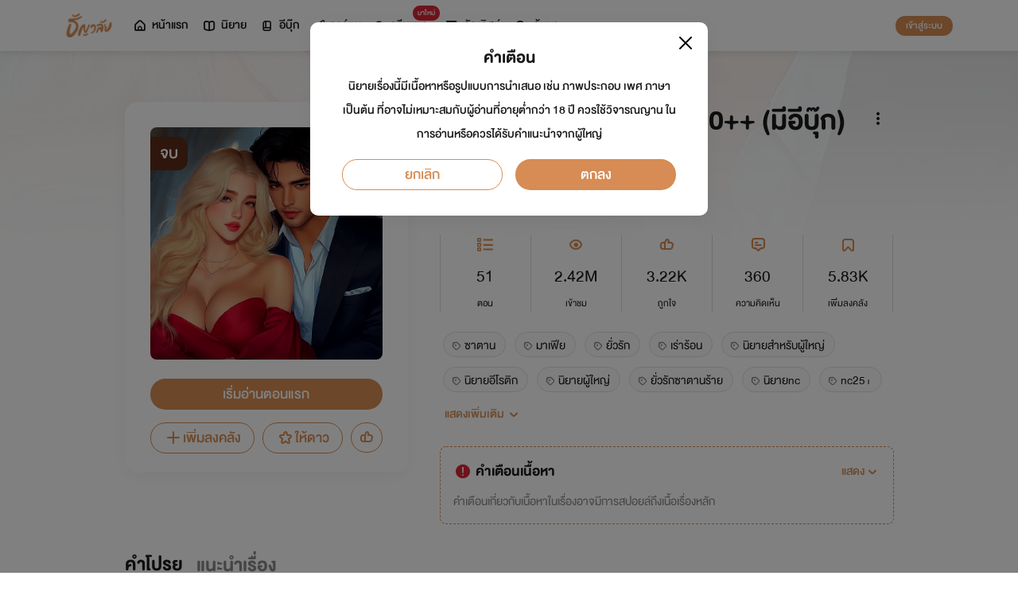

--- FILE ---
content_type: text/css
request_url: https://cdn.tunwalai.com/css/pageList.css
body_size: 492
content:
.pagination {
    display: inline-block;
    padding-left: 0;
    margin: 20px 0;
    border-radius: 4px;
}

    .pagination > li {
        display: inline;
    }

        .pagination > li > a,
        .pagination > li > span {
            position: relative;
            float: left;
            padding: 6px 12px;
            margin-left: -1px;
            line-height: 1.428571429;
            text-decoration: none;
            background-color: #ffffff;
            border: 1px solid #dddddd;
        }

        .pagination > li:first-child > a,
        .pagination > li:first-child > span {
            margin-left: 0;
            border-bottom-left-radius: 4px;
            border-top-left-radius: 4px;
        }

        .pagination > li:last-child > a,
        .pagination > li:last-child > span {
            border-top-right-radius: 4px;
            border-bottom-right-radius: 4px;
        }

        .pagination > li > a:hover,
        .pagination > li > span:hover,
        .pagination > li > a:focus,
        .pagination > li > span:focus {
            background-color: #eeeeee;
        }

    .pagination > .active > a,
    .pagination > .active > span,
    .pagination > .active > a:hover,
    .pagination > .active > span:hover,
    .pagination > .active > a:focus,
    .pagination > .active > span:focus {
        z-index: 2;
        color: #ffffff;
        cursor: default;
        background-color: #428bca;
        border-color: #428bca;
    }

    .pagination > .disabled > span,
    .pagination > .disabled > a,
    .pagination > .disabled > a:hover,
    .pagination > .disabled > a:focus {
        color: #999999;
        cursor: not-allowed;
        background-color: #ffffff;
        border-color: #dddddd;
    }

.pagination-lg > li > a,
.pagination-lg > li > span {
    padding: 10px 16px;
    font-size: 18px;
}

.pagination-lg > li:first-child > a,
.pagination-lg > li:first-child > span {
    border-bottom-left-radius: 6px;
    border-top-left-radius: 6px;
}

.pagination-lg > li:last-child > a,
.pagination-lg > li:last-child > span {
    border-top-right-radius: 6px;
    border-bottom-right-radius: 6px;
}

.pagination-sm > li > a,
.pagination-sm > li > span {
    padding: 5px 10px;
    font-size: 12px;
}

.pagination-sm > li:first-child > a,
.pagination-sm > li:first-child > span {
    border-bottom-left-radius: 3px;
    border-top-left-radius: 3px;
}

.pagination-sm > li:last-child > a,
.pagination-sm > li:last-child > span {
    border-top-right-radius: 3px;
    border-bottom-right-radius: 3px;
}

.pager {
    padding-left: 0;
    margin: 20px 0;
    text-align: center;
    list-style: none;
}

    .pager:before,
    .pager:after {
        display: table;
        content: " ";
    }

    .pager:after {
        clear: both;
    }

    .pager:before,
    .pager:after {
        display: table;
        content: " ";
    }

    .pager:after {
        clear: both;
    }

    .pager li {
        display: inline;
    }

        .pager li > a,
        .pager li > span {
            display: inline-block;
            padding: 5px 14px;
            background-color: #ffffff;
            border: 1px solid #dddddd;
            border-radius: 15px;
        }

            .pager li > a:hover,
            .pager li > a:focus {
                text-decoration: none;
                background-color: #eeeeee;
            }

    .pager .next > a,
    .pager .next > span {
        float: right;
    }

    .pager .previous > a,
    .pager .previous > span {
        float: left;
    }

    .pager .disabled > a,
    .pager .disabled > a:hover,
    .pager .disabled > a:focus,
    .pager .disabled > span {
        color: #999999;
        cursor: not-allowed;
        background-color: #ffffff;
    }
